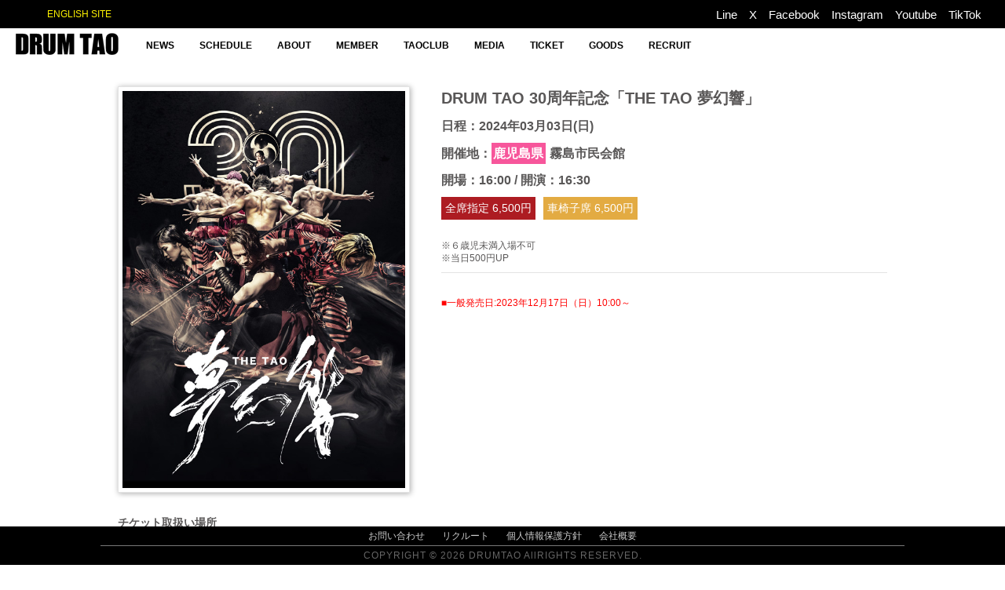

--- FILE ---
content_type: text/html; charset=UTF-8
request_url: https://www.drum-tao.com/archives/schedule/2157
body_size: 26662
content:
<!DOCTYPE html>
<html lang="ja">
<head prefix="og: http://ogp.me/ns#">
<!-- Google tag (gtag.js) -->
<script async src="https://www.googletagmanager.com/gtag/js?id=G-SX3BXE24X4"></script>
<script>
  window.dataLayer = window.dataLayer || [];
  function gtag(){dataLayer.push(arguments);}
  gtag('js', new Date());

  gtag('config', 'G-SX3BXE24X4');
</script>
	
<meta charset="utf-8">
<meta name="viewport" content="width=device-width, initial-scale=1.0">

<title>スケジュール | DRUM TAO</title>
<meta name="description" content="世界観客動員1000万人に迫る！！世界が認めた和太鼓を使ったエンターテイメントショー DRUM TAOオフィシャルサイトのスケジュール一覧ページです。">
<meta name="keywords" content="">
<meta property="og:type" content="">
<meta property="og:locale" content="ja_JP">
<meta property="og:title" content="スケジュール">
<meta property="og:url" content="https://www.drum-tao.com/archives/schedule/2157">
<meta property="og:description" content="世界観客動員1000万人に迫る！！世界が認めた和太鼓を使ったエンターテイメントショー DRUM TAOオフィシャルサイトのスケジュール一覧ページです。">
<meta property="og:image" content="https://www.drum-tao.com/wp/wp-content/themes/drum-tao/images/default.jpg">
<meta property="og:site_name" content="DRUM TAO">

<link rel="stylesheet" href="https://www.drum-tao.com/wp/wp-content/themes/drum-tao/css/reset.min.css">
<link rel="stylesheet" href="https://www.drum-tao.com/wp/wp-content/themes/drum-tao/style.css">
<script src="https://kit.fontawesome.com/3c89e7ed21.js" crossorigin="anonymous"></script>

<link rel="stylesheet" href="https://www.drum-tao.com/wp/wp-content/themes/drum-tao/css/article-main.min.css">
<link rel="shortcut icon" href="https://www.drum-tao.com/wp/wp-content/themes/drum-tao/images/favicon.ico">
<meta name='robots' content='max-image-preview:large' />
<link rel="alternate" type="application/rss+xml" title="DRUM TAO｜世界観客動員数1000万人に迫る！世界が認めた和太鼓を使ったエンターテイメント &raquo; フィード" href="https://www.drum-tao.com/feed" />
<link rel="alternate" type="application/rss+xml" title="DRUM TAO｜世界観客動員数1000万人に迫る！世界が認めた和太鼓を使ったエンターテイメント &raquo; コメントフィード" href="https://www.drum-tao.com/comments/feed" />
<link rel="alternate" title="oEmbed (JSON)" type="application/json+oembed" href="https://www.drum-tao.com/wp-json/oembed/1.0/embed?url=https%3A%2F%2Fwww.drum-tao.com%2Farchives%2Fschedule%2F2157" />
<link rel="alternate" title="oEmbed (XML)" type="text/xml+oembed" href="https://www.drum-tao.com/wp-json/oembed/1.0/embed?url=https%3A%2F%2Fwww.drum-tao.com%2Farchives%2Fschedule%2F2157&#038;format=xml" />
<style id='wp-img-auto-sizes-contain-inline-css' type='text/css'>
img:is([sizes=auto i],[sizes^="auto," i]){contain-intrinsic-size:3000px 1500px}
/*# sourceURL=wp-img-auto-sizes-contain-inline-css */
</style>
<style id='wp-block-library-inline-css' type='text/css'>
:root{--wp-block-synced-color:#7a00df;--wp-block-synced-color--rgb:122,0,223;--wp-bound-block-color:var(--wp-block-synced-color);--wp-editor-canvas-background:#ddd;--wp-admin-theme-color:#007cba;--wp-admin-theme-color--rgb:0,124,186;--wp-admin-theme-color-darker-10:#006ba1;--wp-admin-theme-color-darker-10--rgb:0,107,160.5;--wp-admin-theme-color-darker-20:#005a87;--wp-admin-theme-color-darker-20--rgb:0,90,135;--wp-admin-border-width-focus:2px}@media (min-resolution:192dpi){:root{--wp-admin-border-width-focus:1.5px}}.wp-element-button{cursor:pointer}:root .has-very-light-gray-background-color{background-color:#eee}:root .has-very-dark-gray-background-color{background-color:#313131}:root .has-very-light-gray-color{color:#eee}:root .has-very-dark-gray-color{color:#313131}:root .has-vivid-green-cyan-to-vivid-cyan-blue-gradient-background{background:linear-gradient(135deg,#00d084,#0693e3)}:root .has-purple-crush-gradient-background{background:linear-gradient(135deg,#34e2e4,#4721fb 50%,#ab1dfe)}:root .has-hazy-dawn-gradient-background{background:linear-gradient(135deg,#faaca8,#dad0ec)}:root .has-subdued-olive-gradient-background{background:linear-gradient(135deg,#fafae1,#67a671)}:root .has-atomic-cream-gradient-background{background:linear-gradient(135deg,#fdd79a,#004a59)}:root .has-nightshade-gradient-background{background:linear-gradient(135deg,#330968,#31cdcf)}:root .has-midnight-gradient-background{background:linear-gradient(135deg,#020381,#2874fc)}:root{--wp--preset--font-size--normal:16px;--wp--preset--font-size--huge:42px}.has-regular-font-size{font-size:1em}.has-larger-font-size{font-size:2.625em}.has-normal-font-size{font-size:var(--wp--preset--font-size--normal)}.has-huge-font-size{font-size:var(--wp--preset--font-size--huge)}.has-text-align-center{text-align:center}.has-text-align-left{text-align:left}.has-text-align-right{text-align:right}.has-fit-text{white-space:nowrap!important}#end-resizable-editor-section{display:none}.aligncenter{clear:both}.items-justified-left{justify-content:flex-start}.items-justified-center{justify-content:center}.items-justified-right{justify-content:flex-end}.items-justified-space-between{justify-content:space-between}.screen-reader-text{border:0;clip-path:inset(50%);height:1px;margin:-1px;overflow:hidden;padding:0;position:absolute;width:1px;word-wrap:normal!important}.screen-reader-text:focus{background-color:#ddd;clip-path:none;color:#444;display:block;font-size:1em;height:auto;left:5px;line-height:normal;padding:15px 23px 14px;text-decoration:none;top:5px;width:auto;z-index:100000}html :where(.has-border-color){border-style:solid}html :where([style*=border-top-color]){border-top-style:solid}html :where([style*=border-right-color]){border-right-style:solid}html :where([style*=border-bottom-color]){border-bottom-style:solid}html :where([style*=border-left-color]){border-left-style:solid}html :where([style*=border-width]){border-style:solid}html :where([style*=border-top-width]){border-top-style:solid}html :where([style*=border-right-width]){border-right-style:solid}html :where([style*=border-bottom-width]){border-bottom-style:solid}html :where([style*=border-left-width]){border-left-style:solid}html :where(img[class*=wp-image-]){height:auto;max-width:100%}:where(figure){margin:0 0 1em}html :where(.is-position-sticky){--wp-admin--admin-bar--position-offset:var(--wp-admin--admin-bar--height,0px)}@media screen and (max-width:600px){html :where(.is-position-sticky){--wp-admin--admin-bar--position-offset:0px}}

/*# sourceURL=wp-block-library-inline-css */
</style><style id='global-styles-inline-css' type='text/css'>
:root{--wp--preset--aspect-ratio--square: 1;--wp--preset--aspect-ratio--4-3: 4/3;--wp--preset--aspect-ratio--3-4: 3/4;--wp--preset--aspect-ratio--3-2: 3/2;--wp--preset--aspect-ratio--2-3: 2/3;--wp--preset--aspect-ratio--16-9: 16/9;--wp--preset--aspect-ratio--9-16: 9/16;--wp--preset--color--black: #000000;--wp--preset--color--cyan-bluish-gray: #abb8c3;--wp--preset--color--white: #ffffff;--wp--preset--color--pale-pink: #f78da7;--wp--preset--color--vivid-red: #cf2e2e;--wp--preset--color--luminous-vivid-orange: #ff6900;--wp--preset--color--luminous-vivid-amber: #fcb900;--wp--preset--color--light-green-cyan: #7bdcb5;--wp--preset--color--vivid-green-cyan: #00d084;--wp--preset--color--pale-cyan-blue: #8ed1fc;--wp--preset--color--vivid-cyan-blue: #0693e3;--wp--preset--color--vivid-purple: #9b51e0;--wp--preset--gradient--vivid-cyan-blue-to-vivid-purple: linear-gradient(135deg,rgb(6,147,227) 0%,rgb(155,81,224) 100%);--wp--preset--gradient--light-green-cyan-to-vivid-green-cyan: linear-gradient(135deg,rgb(122,220,180) 0%,rgb(0,208,130) 100%);--wp--preset--gradient--luminous-vivid-amber-to-luminous-vivid-orange: linear-gradient(135deg,rgb(252,185,0) 0%,rgb(255,105,0) 100%);--wp--preset--gradient--luminous-vivid-orange-to-vivid-red: linear-gradient(135deg,rgb(255,105,0) 0%,rgb(207,46,46) 100%);--wp--preset--gradient--very-light-gray-to-cyan-bluish-gray: linear-gradient(135deg,rgb(238,238,238) 0%,rgb(169,184,195) 100%);--wp--preset--gradient--cool-to-warm-spectrum: linear-gradient(135deg,rgb(74,234,220) 0%,rgb(151,120,209) 20%,rgb(207,42,186) 40%,rgb(238,44,130) 60%,rgb(251,105,98) 80%,rgb(254,248,76) 100%);--wp--preset--gradient--blush-light-purple: linear-gradient(135deg,rgb(255,206,236) 0%,rgb(152,150,240) 100%);--wp--preset--gradient--blush-bordeaux: linear-gradient(135deg,rgb(254,205,165) 0%,rgb(254,45,45) 50%,rgb(107,0,62) 100%);--wp--preset--gradient--luminous-dusk: linear-gradient(135deg,rgb(255,203,112) 0%,rgb(199,81,192) 50%,rgb(65,88,208) 100%);--wp--preset--gradient--pale-ocean: linear-gradient(135deg,rgb(255,245,203) 0%,rgb(182,227,212) 50%,rgb(51,167,181) 100%);--wp--preset--gradient--electric-grass: linear-gradient(135deg,rgb(202,248,128) 0%,rgb(113,206,126) 100%);--wp--preset--gradient--midnight: linear-gradient(135deg,rgb(2,3,129) 0%,rgb(40,116,252) 100%);--wp--preset--font-size--small: 13px;--wp--preset--font-size--medium: 20px;--wp--preset--font-size--large: 36px;--wp--preset--font-size--x-large: 42px;--wp--preset--spacing--20: 0.44rem;--wp--preset--spacing--30: 0.67rem;--wp--preset--spacing--40: 1rem;--wp--preset--spacing--50: 1.5rem;--wp--preset--spacing--60: 2.25rem;--wp--preset--spacing--70: 3.38rem;--wp--preset--spacing--80: 5.06rem;--wp--preset--shadow--natural: 6px 6px 9px rgba(0, 0, 0, 0.2);--wp--preset--shadow--deep: 12px 12px 50px rgba(0, 0, 0, 0.4);--wp--preset--shadow--sharp: 6px 6px 0px rgba(0, 0, 0, 0.2);--wp--preset--shadow--outlined: 6px 6px 0px -3px rgb(255, 255, 255), 6px 6px rgb(0, 0, 0);--wp--preset--shadow--crisp: 6px 6px 0px rgb(0, 0, 0);}:where(.is-layout-flex){gap: 0.5em;}:where(.is-layout-grid){gap: 0.5em;}body .is-layout-flex{display: flex;}.is-layout-flex{flex-wrap: wrap;align-items: center;}.is-layout-flex > :is(*, div){margin: 0;}body .is-layout-grid{display: grid;}.is-layout-grid > :is(*, div){margin: 0;}:where(.wp-block-columns.is-layout-flex){gap: 2em;}:where(.wp-block-columns.is-layout-grid){gap: 2em;}:where(.wp-block-post-template.is-layout-flex){gap: 1.25em;}:where(.wp-block-post-template.is-layout-grid){gap: 1.25em;}.has-black-color{color: var(--wp--preset--color--black) !important;}.has-cyan-bluish-gray-color{color: var(--wp--preset--color--cyan-bluish-gray) !important;}.has-white-color{color: var(--wp--preset--color--white) !important;}.has-pale-pink-color{color: var(--wp--preset--color--pale-pink) !important;}.has-vivid-red-color{color: var(--wp--preset--color--vivid-red) !important;}.has-luminous-vivid-orange-color{color: var(--wp--preset--color--luminous-vivid-orange) !important;}.has-luminous-vivid-amber-color{color: var(--wp--preset--color--luminous-vivid-amber) !important;}.has-light-green-cyan-color{color: var(--wp--preset--color--light-green-cyan) !important;}.has-vivid-green-cyan-color{color: var(--wp--preset--color--vivid-green-cyan) !important;}.has-pale-cyan-blue-color{color: var(--wp--preset--color--pale-cyan-blue) !important;}.has-vivid-cyan-blue-color{color: var(--wp--preset--color--vivid-cyan-blue) !important;}.has-vivid-purple-color{color: var(--wp--preset--color--vivid-purple) !important;}.has-black-background-color{background-color: var(--wp--preset--color--black) !important;}.has-cyan-bluish-gray-background-color{background-color: var(--wp--preset--color--cyan-bluish-gray) !important;}.has-white-background-color{background-color: var(--wp--preset--color--white) !important;}.has-pale-pink-background-color{background-color: var(--wp--preset--color--pale-pink) !important;}.has-vivid-red-background-color{background-color: var(--wp--preset--color--vivid-red) !important;}.has-luminous-vivid-orange-background-color{background-color: var(--wp--preset--color--luminous-vivid-orange) !important;}.has-luminous-vivid-amber-background-color{background-color: var(--wp--preset--color--luminous-vivid-amber) !important;}.has-light-green-cyan-background-color{background-color: var(--wp--preset--color--light-green-cyan) !important;}.has-vivid-green-cyan-background-color{background-color: var(--wp--preset--color--vivid-green-cyan) !important;}.has-pale-cyan-blue-background-color{background-color: var(--wp--preset--color--pale-cyan-blue) !important;}.has-vivid-cyan-blue-background-color{background-color: var(--wp--preset--color--vivid-cyan-blue) !important;}.has-vivid-purple-background-color{background-color: var(--wp--preset--color--vivid-purple) !important;}.has-black-border-color{border-color: var(--wp--preset--color--black) !important;}.has-cyan-bluish-gray-border-color{border-color: var(--wp--preset--color--cyan-bluish-gray) !important;}.has-white-border-color{border-color: var(--wp--preset--color--white) !important;}.has-pale-pink-border-color{border-color: var(--wp--preset--color--pale-pink) !important;}.has-vivid-red-border-color{border-color: var(--wp--preset--color--vivid-red) !important;}.has-luminous-vivid-orange-border-color{border-color: var(--wp--preset--color--luminous-vivid-orange) !important;}.has-luminous-vivid-amber-border-color{border-color: var(--wp--preset--color--luminous-vivid-amber) !important;}.has-light-green-cyan-border-color{border-color: var(--wp--preset--color--light-green-cyan) !important;}.has-vivid-green-cyan-border-color{border-color: var(--wp--preset--color--vivid-green-cyan) !important;}.has-pale-cyan-blue-border-color{border-color: var(--wp--preset--color--pale-cyan-blue) !important;}.has-vivid-cyan-blue-border-color{border-color: var(--wp--preset--color--vivid-cyan-blue) !important;}.has-vivid-purple-border-color{border-color: var(--wp--preset--color--vivid-purple) !important;}.has-vivid-cyan-blue-to-vivid-purple-gradient-background{background: var(--wp--preset--gradient--vivid-cyan-blue-to-vivid-purple) !important;}.has-light-green-cyan-to-vivid-green-cyan-gradient-background{background: var(--wp--preset--gradient--light-green-cyan-to-vivid-green-cyan) !important;}.has-luminous-vivid-amber-to-luminous-vivid-orange-gradient-background{background: var(--wp--preset--gradient--luminous-vivid-amber-to-luminous-vivid-orange) !important;}.has-luminous-vivid-orange-to-vivid-red-gradient-background{background: var(--wp--preset--gradient--luminous-vivid-orange-to-vivid-red) !important;}.has-very-light-gray-to-cyan-bluish-gray-gradient-background{background: var(--wp--preset--gradient--very-light-gray-to-cyan-bluish-gray) !important;}.has-cool-to-warm-spectrum-gradient-background{background: var(--wp--preset--gradient--cool-to-warm-spectrum) !important;}.has-blush-light-purple-gradient-background{background: var(--wp--preset--gradient--blush-light-purple) !important;}.has-blush-bordeaux-gradient-background{background: var(--wp--preset--gradient--blush-bordeaux) !important;}.has-luminous-dusk-gradient-background{background: var(--wp--preset--gradient--luminous-dusk) !important;}.has-pale-ocean-gradient-background{background: var(--wp--preset--gradient--pale-ocean) !important;}.has-electric-grass-gradient-background{background: var(--wp--preset--gradient--electric-grass) !important;}.has-midnight-gradient-background{background: var(--wp--preset--gradient--midnight) !important;}.has-small-font-size{font-size: var(--wp--preset--font-size--small) !important;}.has-medium-font-size{font-size: var(--wp--preset--font-size--medium) !important;}.has-large-font-size{font-size: var(--wp--preset--font-size--large) !important;}.has-x-large-font-size{font-size: var(--wp--preset--font-size--x-large) !important;}
/*# sourceURL=global-styles-inline-css */
</style>

<style id='classic-theme-styles-inline-css' type='text/css'>
/*! This file is auto-generated */
.wp-block-button__link{color:#fff;background-color:#32373c;border-radius:9999px;box-shadow:none;text-decoration:none;padding:calc(.667em + 2px) calc(1.333em + 2px);font-size:1.125em}.wp-block-file__button{background:#32373c;color:#fff;text-decoration:none}
/*# sourceURL=/wp-includes/css/classic-themes.min.css */
</style>
<script type="text/javascript" src="https://www.drum-tao.com/wp/wp-includes/js/jquery/jquery.min.js?ver=3.7.1" id="jquery-core-js"></script>
<script type="text/javascript" src="https://www.drum-tao.com/wp/wp-includes/js/jquery/jquery-migrate.min.js?ver=3.4.1" id="jquery-migrate-js"></script>
<script type="text/javascript" src="https://www.drum-tao.com/wp/wp-content/themes/drum-tao/js/pl-theme.min.js?ver=6.9" id="pl_theme-js"></script>
<link rel="https://api.w.org/" href="https://www.drum-tao.com/wp-json/" /><link rel="alternate" title="JSON" type="application/json" href="https://www.drum-tao.com/wp-json/wp/v2/schedule/2157" /><link rel="canonical" href="https://www.drum-tao.com/archives/schedule/2157" />

	
<link rel="stylesheet" href="https://www.drum-tao.com/wp/wp-content/themes/drum-tao/css/sche2024.css">
</head>
<body id="top" class="wp-singular schedule-template-default single single-schedule postid-2157 wp-theme-drum-tao">

<header id="header" class="header">
  <div class="header-top-bar">
   <div class="left">
      <a href="https://drum-tao.com/en/">
        ENGLISH SITE
      </a>
    </div>
    <div class="right">
      <ul class="sns-icon-wrap">
    	  <li class="line">
          <a href="https://line.me/R/ti/p/%40drumtao" target="_blank">Line</a>
        </li>
        <li class="twitter">
          <a href="https://twitter.com/drum_tao" target="_blank">X</a>
        </li>
        <li class="facebook">
          <a href="https://www.facebook.com/DRUMTAO.JPN" target="_blank">Facebook</a>
        </li>
        <li class="instagram">
          <a href="https://www.instagram.com/drum.tao_official/" target="_blank">Instagram</a>
        </li>
        <li class="youtube">
          <a href="http://www.youtube.com/user/drumtao" target="_blank">Youtube</a>
        </li>
        <li class="twitter">
          <a href="https://www.tiktok.com/@drumtao_official?_t=8X2Sdyz73wI&_r=1" target="_blank">TikTok</a>
        </li>
      </ul>
    </div>
  </div><!--end header-top-bar-->
	<div class="header-top-bar-sp">
      <a href="https://drum-tao.com/en/">
        ENGLISH SITE
      </a>
	</div>
  <div class="header-inner">
        <p class="site-logo">      <a href="https://www.drum-tao.com">
        <picture>
          <source media="(max-width: 800px)" srcset="https://www.drum-tao.com/wp/wp-content/themes/drum-tao/images/logo-smp.gif">
          <img src="https://www.drum-tao.com/wp/wp-content/themes/drum-tao/images/logo.gif" alt="DRUM TAO">
        </picture>
      </a>
    </p>    <div id="header-nav-wrap" class="header-nav-wrap">

      <div class="header-smp-btn">
        <!-- <div class="english-link">
          <a href="">
            ENGLISH SITE
          </a>
        </div> -->
        <ul>
          <li>
            <a href="https://www.drum-tao.com">HOME</a>
          </li>
          <li>
            <p id="smp-nav-btn">MENU</p>
          </li>
        </ul>

      </div>
      <nav id="header-nav" class="header-nav">
  <ul>
          <li >
        <a href="https://www.drum-tao.com/archives/news" >
        NEWS
        </a>
      </li>      <li class="current-page">
        <a href="https://www.drum-tao.com/archives/schedule" >
        SCHEDULE
        </a>
      </li>      <li >
        <a href="https://www.drum-tao.com/about" >
        ABOUT
        </a>
      </li>      <li >
        <a href="https://www.drum-tao.com/archives/member" >
        MEMBER
        </a>
      </li>      <li >
        <a href="https://www.drum-tao.com/taoclub" >
        TAOCLUB
        </a>
      </li>      <li >
        <a href="https://www.drum-tao.com/media" >
        MEDIA
        </a>
      </li>      <li >
        <a href="https://piagettii.s2.e-get.jp/drumtao/pt/&lg=-1" target="_blank">
        TICKET
        </a>
      </li>      <li >
        <a href="https://www.drumtao-store.com/" >
        GOODS
        </a>
      </li>      <li >
        <a href="https://www.drum-tao.com/recruit" target="_blank">
        RECRUIT
        </a>
      </li>  </ul>
</nav>
    </div>
  </div><!--end header-inner-->
</header>
<div class="warpper">
  <div class="container article-page schedule-page">
	  
	  <!--
    <div class="img-title">
      <img src="https://www.drum-tao.com/wp/wp-content/themes/drum-tao/images/schedule-title.gif" alt="Our shows DRUM TAO公演情報"><span>公演情報詳細</span>
    </div>
-->

    <div class="contents">
      
        
        <article class="article-content">

          <div class="schedule-main fontjp">
            <div class="img-wrap wrap-box wrap-left">
              <img width="600" height="843" src="https://www.drum-tao.com/wp/wp-content/uploads/2023/02/mugenkyo.jpg" class="ofi" alt="" decoding="async" fetchpriority="high" srcset="https://www.drum-tao.com/wp/wp-content/uploads/2023/02/mugenkyo.jpg 600w, https://www.drum-tao.com/wp/wp-content/uploads/2023/02/mugenkyo-214x300.jpg 214w" sizes="(max-width: 600px) 100vw, 600px" />            </div>

            <div class="schedule-wrap wrap-box wrap-right">
              <h1>DRUM TAO 30周年記念「THE TAO 夢幻響」</h1>
              <div class="schedule-info">
                                <p>日程：2024年03月03日(日)</p>


                <p>開催地：<span class="area-kyushu">鹿児島県</span>霧島市民会館</p>
                <p>開場：16:00 / 開演：16:30</p>
              </div>
              <p class="price-wrap">
                <span class="price-ss">全席指定 6,500円</span><span class="price-b">車椅子席 6,500円</span>              </p>
              <div class="notice-wrap schedule-editor-cnt">
                <p>※６歳児未満入場不可<br />
※当日500円UP</p>
              </div>
                            <div class="detail-wrap schedule-editor-cnt">
                <p><span style="color:red">■一般発売日:2023年12月17日（日）10:00～ </span></p>
              </div>
            </div><!--end schedule-wrap-->

            <div class="map-wrap wrap-box wrap-right">
              <div class="iframe-wrap"><iframe src="https://www.google.com/maps/embed?pb=!1m18!1m12!1m3!1d3393.1220803660585!2d130.76237467562044!3d31.739868574114187!2m3!1f0!2f0!3f0!3m2!1i1024!2i768!4f13.1!3m3!1m2!1s0x353efc8245e93d99%3A0x72cda3bc555b84c8!2z6Zyn5bO25biC5rCR5Lya6aSo!5e0!3m2!1sja!2sjp!4v1700187182720!5m2!1sja!2sjp" width="600" height="450" style="border:0;" allowfullscreen="" loading="lazy" referrerpolicy="no-referrer-when-downgrade"></iframe></div>              <div class="list-back">
                <a href="https://www.drum-tao.com/archives/schedule">
                  <img src="https://www.drum-tao.com/wp/wp-content/themes/drum-tao/images/list-back.gif">
                </a>
              </div>
            </div>

            <div class="ticket-wrap wrap-box wrap-left">
              <h2 class="sub_title">チケット取扱い場所</h2>
              
              <div class="retailer-wrap schedule-editor-cnt">
                <p><strong>■GIVE LIFE（みんなの車屋さん）</strong><br />
TEL:0995-50-2010</p>
              </div>
              <div class="contact-wrap">
              <h2 class="sub_title">チケットお問い合わせ先</h2>
                <div class="schedule-editor-cnt">
                <p><strong>TAO霧島公演実行委員会</strong><br />
TEL:090-2140-9320（10:00〜17:00）<br />
<strong>GIVE LIFE（みんなの車屋さん）</strong><br />
TEL:0995-50-2010（9:00〜18:00）</p>
                </div>
              </div>
            </div><!--end ticket-wrap-->

            <div class="list-back bottom-list-back">
              <a href="https://www.drum-tao.com/archives/schedule">
                <p>一覧に戻る</p>
              </a>
            </div>

          </div><!--end article-main-->

          <!-- <div class="article-foot">
          </div> -->
          <!--end article-foot-->
        </article><!--end article-main-->
      
    </div><!--end contents-->
      </div><!--end container-->
</div><!--end warpper-->
<footer id="footer" class="footer">
  <div class="footer-inner">
    <nav class="footer-nav-wrap">
      <ul class="footer-nav">
        <li>
          <a href="https://www.drum-tao.com/contact-tao">
            お問い合わせ
          </a>
        </li>
        <li>
          <a href="https://arwrk.net/recruit/oniu4x3w1tseepb">
            リクルート
          </a>
        </li>
        <li>
          <a href="https://www.drum-tao.com/privacy">
             個人情報保護方針
          </a>
        </li>
        <li>
          <a href="https://www.drum-tao.com/company">
            会社概要
          </a>
        </li>
      </ul>
    </nav>
    <div class="footer-sns">
      <ul class="sns-icon-wrap">
    	  <li class="line">
          <a href="https://line.me/R/ti/p/%40drumtao" target="_blank">Line</a>
        </li>
        <li class="twitter">
          <a href="https://twitter.com/drum_tao" target="_blank">X</a>
        </li>
        <li class="facebook">
          <a href="https://www.facebook.com/DRUMTAO.JPN" target="_blank">Facebook</a>
        </li>
        <li class="instagram">
          <a href="https://www.instagram.com/drum.tao_official/" target="_blank">Instagram</a>
        </li>
        <li class="youtube">
          <a href="http://www.youtube.com/user/drumtao" target="_blank">Youtube</a>
        </li>
        <li class="twitter">
          <a href="https://www.tiktok.com/@drumtao_official?_t=8X2Sdyz73wI&_r=1" target="_blank">TikTok</a>
        </li>
      </ul>
    </div>
    <div class="copyright">
      <p>COPYRIGHT © 2026 DRUMTAO AllRIGHTS RESERVED.</p>
    </div>
  </div><!--end footer-inner-->
</footer>
<script type="speculationrules">
{"prefetch":[{"source":"document","where":{"and":[{"href_matches":"/*"},{"not":{"href_matches":["/wp/wp-*.php","/wp/wp-admin/*","/wp/wp-content/uploads/*","/wp/wp-content/*","/wp/wp-content/plugins/*","/wp/wp-content/themes/drum-tao/*","/*\\?(.+)"]}},{"not":{"selector_matches":"a[rel~=\"nofollow\"]"}},{"not":{"selector_matches":".no-prefetch, .no-prefetch a"}}]},"eagerness":"conservative"}]}
</script>
<script type="text/javascript" src="https://www.drum-tao.com/wp/wp-content/themes/drum-tao/js/scroll.js?ver=6.9" id="scroll-js"></script>
<script type="text/javascript" src="https://www.drum-tao.com/wp/wp-content/themes/drum-tao/js/ofi.min.js?ver=6.9" id="ofi-js"></script>

</body>
<style>
/*確認のため一時記述*/
#wpadminbar {
  display: none;
}

html {
  margin-top: 0 !important;
}

</style>
</html>
<script src="https://www.drum-tao.com/wp/wp-content/themes/drum-tao/js/single-schedule.min.js"></script>



--- FILE ---
content_type: text/css
request_url: https://www.drum-tao.com/wp/wp-content/themes/drum-tao/css/article-main.min.css
body_size: 5107
content:
@charset "utf-8";.article-main{font-size:1.2rem;line-height:1.7;word-break:break-all;color:#595757}.article-main .wp-block-archives::before,.article-main .wp-block-categories::before,.article-main .wp-block-latest-posts::before,.article-main dt,.article-main th{font-weight:700}.article-main figure audio,.article-main figure iframe,.article-main figure img,.article-main figure video,.article-main p code,.article-main p iframe,.article-main p img,.article-main p object,.article-main pre code{margin-bottom:0}.article-main code::after,.article-main code::before{color:#555}.article-main .wp-block-archives,.article-main .wp-block-archives li,.article-main .wp-block-categories,.article-main .wp-block-categories li,.article-main .wp-block-file,.article-main .wp-block-latest-posts,.article-main .wp-block-latest-posts li,.article-main td,.article-main th{border-color:#ddd}.article-main .wp-block-button,.article-main .wp-block-cover,.article-main .wp-block-file,.article-main audio,.article-main blockquote,.article-main code,.article-main dl,.article-main figure,.article-main hr,.article-main iframe,.article-main img,.article-main object,.article-main ol,.article-main p,.article-main picture img,.article-main pre,.article-main table,.article-main ul,.article-main video{margin-bottom:2rem}.article-main b,.article-main strong{font-weight:700}.article-main a{text-decoration:underline;color:#00f}.article-main ul{padding-left:2rem;list-style:disc}.article-main ol{padding-left:3rem;list-style:decimal}.article-main table{width:100%}.article-main td,.article-main th{box-sizing:border-box;padding:1rem;text-align:left;vertical-align:middle;border:1px solid}.article-main blockquote{position:relative;padding:5.2rem 3.8rem 3.8rem;background-color:#f1f4f4}.article-main blockquote::after,.article-main blockquote::before{font-family:"Font Awesome 5 Free";font-size:1.6rem;font-weight:900;position:absolute;color:#ccc}.article-main blockquote::before{top:.3rem;left:1rem;content:"\f10d"}.article-main blockquote::after{right:8.6rem;bottom:.4rem;content:"\f10e"}.article-main blockquote cite,.article-main blockquote p{margin-bottom:1.2rem}.article-main blockquote p cite{margin-bottom:0}.article-main blockquote cite{font-size:1rem;display:block;text-align:right}.article-main code{font-size:1rem;position:relative;display:block;padding:3rem 1.5rem 1.5rem;background-color:#f1f4f4}.article-main code::before{font-family:"Font Awesome 5 Free";font-size:1.5rem;font-weight:900;font-weight:700;line-height:1;position:absolute;top:1rem;left:1.5rem;content:"\f121"}.article-main code::after{font-size:1.5rem;font-weight:700;line-height:1;position:absolute;top:1.2rem;left:4rem;content:"SOURCE CODE"}.article-main audio,.article-main iframe,.article-main img,.article-main object,.article-main video{line-height:1}.article-main figure{max-width:100%}.article-main iframe,.article-main object{width:100%}.article-main h1{margin-bottom:4rem}.article-main h2,.article-main h3,.article-main h4,.article-main h5{line-height:1.4;margin:3rem 0 2rem;letter-spacing:1px}.article-main h2{font-size:1.8rem}.article-main h3{font-size:1.4rem}.article-main h4{font-size:1.3rem}.article-main h5{font-size:1.2rem}.article-main .wp-block-file{display:table;box-sizing:border-box;width:100%;padding:2rem;border:1px solid}.article-main .wp-block-file a{font-size:1.2rem;display:table-cell;vertical-align:middle;vertical-align:middle;text-decoration:none}.article-main .wp-block-file a:first-child{font-weight:700;margin:0 .8rem 0 0}.article-main .wp-block-file a:last-child{width:140px;margin:0;padding:.4rem 0;text-align:center;border-radius:0}.article-main .wp-block-gallery{padding:0}.article-main .wp-block-gallery figcaption{box-sizing:border-box}.article-main .wp-block-column{margin-bottom:0}.article-main .wp-block-pullquote{padding:0}.article-main .wp-block-pullquote blockquote p{margin-bottom:0}.wp-block-button a{font-size:1.2rem;box-sizing:border-box;width:100%;max-width:400px;text-align:center;text-decoration:none;border-radius:0}.article-main .wp-block-archives,.article-main .wp-block-categories,.article-main .wp-block-latest-posts{position:relative;box-sizing:border-box;padding:0;padding:3rem 2rem 2rem;list-style:none;border:1px solid}.article-main .wp-block-archives::before,.article-main .wp-block-categories::before,.article-main .wp-block-latest-posts::before{font-size:1.2rem;line-height:1;position:absolute;top:1.5rem;left:1.5rem;letter-spacing:1px}.article-main .wp-block-archives::before{content:"Archive"}.article-main .wp-block-categories::before{content:"Category"}.article-main .wp-block-latest-posts::before{content:"New Posts"}.article-main .wp-block-archives li,.article-main .wp-block-categories li,.article-main .wp-block-latest-posts li{border-bottom:1px solid}.article-main .wp-block-archives a,.article-main .wp-block-categories a,.article-main .wp-block-latest-posts a{display:block;padding:1.5rem .5rem;text-decoration:none}.article-main .wp-block-rembed-facebook figcaption,.article-main .wp-block-rembed-instagram figcaption,.article-main .wp-block-rembed-twitter figcaption{text-align:left}.news-page .article-main{font-size:1.4rem;margin-bottom:4rem;color:#000}

--- FILE ---
content_type: text/css
request_url: https://www.drum-tao.com/wp/wp-content/themes/drum-tao/css/sche2024.css
body_size: 2466
content:
@charset "UTF-8";

ul.sche-midashi{
  width: 100%;
  border-top: 1px solid #ccc;
  color: #595757;
}
ul.sche-midashi ul{
  display: flex;
	border-bottom: 1px solid #ccc;
}
ul.sche-midashi ul.ul01{
  border-bottom: 0;
}
ul.sche-midashi ul li{
  flex-grow: 1;
  box-sizing: border-box;
  border-right: 1px solid #ccc;
  text-align: center;
  padding: 5px;
	align-self: center;
	height: 100%;
}
ul.sche-midashi ul li:nth-child(1){
  width: 16%;
}
ul.sche-midashi ul li:nth-child(2){
  width: 9%;
	font-size: 0.9em;
}
      ul.sche-midashi ul li:nth-child(2) span{
		  display: none
       }
ul.sche-midashi ul li:nth-child(3){
  width: 32%;
	text-align: left;
}
      ul.sche-midashi ul li:nth-child(3) span{
			display: inline-block;
    		margin-right: 0.5rem;
    		padding: 0.2rem 0.5rem;
    		color: #fff;
       }
ul.sche-midashi ul li:nth-child(4){
  width: 32%;
}
ul.sche-midashi ul li:last-child{
	width: 11%;
  border-right: none;
	text-align: left;
}
ul.sche-midashi ul.ul01 li{
  background-color: #ffeaea;
}
ul.sche-midashi ul.ul01 li.li01{
  background-color: #ff9191;  
}
li.bg-month{
	background-color: #dbdbdb;
	padding: 5px;
	color: #A00002;
	font-size: 1.2em;
}

ul.bg-sche-line li:nth-child(2n){
	background-color: #f7f7f7;
}
ul.bg-sche-line li ul li:nth-child(2n){
	background-color:transparent;
}

.month-top{
	margin-top: 4rem;
	text-align: center;
}

ul.sche-midashi li.pc-sche-tit ul li:nth-child(3){
	text-align: center;
}
ul.sche-midashi li.pc-sche-tit ul li:last-child{
	text-align: center;
}


@media screen and (max-width: 640px) {
  ul.sche-midashi ul{
    flex-wrap:wrap;
	  background: -webkit-gradient(linear, left top, left bottom, color-stop(0, #fefefe),color-stop(1, #eee));
	  padding: 1rem;
  }

	
	ul.sche-midashi ul li{
		text-align: left;
		padding: 2px;
		border-right: none;
}
	ul.sche-midashi ul li:first-child{
  width:auto;
		order: 1;
		color: #A00002;
}
	ul.sche-midashi ul li:nth-child(2){
  width:auto;
		order: 2;
}
	ul.sche-midashi ul li:nth-child(2) br{
  display:none;
}
      ul.sche-midashi ul li:nth-child(2) span{
		  display:contents;
       }
	ul.sche-midashi ul li:nth-child(3){
  width: 100%;
		order: 4;
}
		ul.sche-midashi ul li:nth-child(4){
  width: 100%;
			order: 3;
			font-size: 1.2em;
}
		ul.sche-midashi ul li:nth-child(5){
  width: 100%;
			order: 5;
			text-align: center;
}
		ul.sche-midashi ul li:nth-child(5) div{
  width: 48%;
			display: inline-block;
			margin: 0 3px;
}
	li.pc-sche-tit{
		display: none;
	}
button.sbsc-bot {
  width: 17em;
}	
}

/* CSS Document */



--- FILE ---
content_type: application/javascript
request_url: https://www.drum-tao.com/wp/wp-content/themes/drum-tao/js/scroll.js?ver=6.9
body_size: 311
content:
jQuery(function(){
  jQuery(document).on("click", 'a[href^="#"]', function () {
      var speed = 400; //スクロール速度ミリ秒
      var href= jQuery(this).attr("href");
      var target = jQuery(href == "#" || href == "" ? 'html' : href);
      var position = target.offset().top;
      jQuery('body,html').animate({scrollTop:position}, speed, 'swing');
      return false;
   });
});


--- FILE ---
content_type: application/javascript
request_url: https://www.drum-tao.com/wp/wp-content/themes/drum-tao/js/single-schedule.min.js
body_size: 451
content:
function box_size_check(){var img_wrap_h=jQuery(".img-wrap").outerHeight(),schedule_wrap_h=jQuery(".schedule-wrap").outerHeight(),ticket_wrap_h,map_wrap_h,left_box_h=img_wrap_h+jQuery(".ticket-wrap").outerHeight(),right_box_h=schedule_wrap_h+jQuery(".map-wrap").outerHeight();if(left_box_h>right_box_h)var max_h=left_box_h+100;else var max_h=right_box_h+100;jQuery(".schedule-main").css("max-height",max_h+"px")}jQuery((function(){jQuery(window).on("load",box_size_check)})),jQuery((function(){jQuery(window).resize(box_size_check)}));